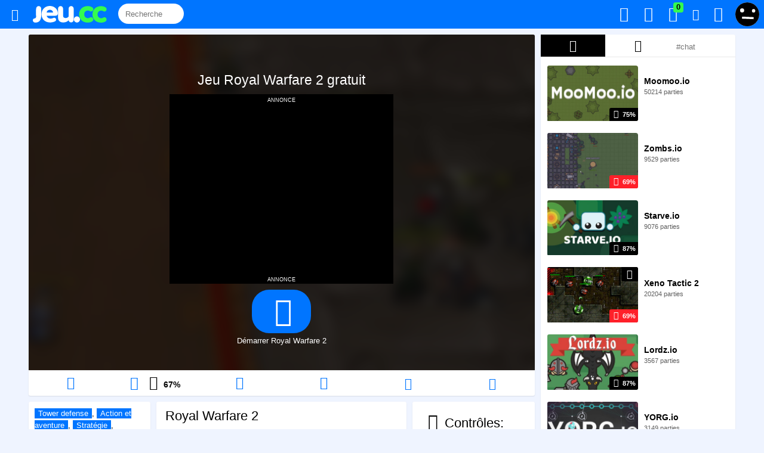

--- FILE ---
content_type: text/html; charset=utf-8
request_url: https://jeu.cc/royal-warfare-2
body_size: 11951
content:


<!DOCTYPE html>
	<!--[if IE 9]>
	<html lang="fr" class="ie9">
	<![endif]-->
	<!--[if !IE 9]><!-->
	<html lang="fr">
	<!--<![endif]-->
	<!--[if IE]><![endif]-->
	<head>
		<meta charset="utf-8">
		<meta http-equiv="content-type" content="text/html; charset=UTF-8">
		<meta http-equiv="X-UA-Compatible" content="IE=edge,chrome=1">
		<meta http-equiv="content-language" content="fr">
		<link rel="alternate" hreflang="en" href="https://y0x.com/royal-warfare-2" /><link rel="alternate" hreflang="fr" href="https://jeu.cc/royal-warfare-2" />
		<meta name="viewport" content="width=device-width, initial-scale=1.0">
		<title>Royal Warfare 2 - Jouez gratuitement à Royal Warfare 2 sur Jeu.cc</title>
		<meta name="description" content="Jouez à Royal Warfare 2 et à 46 jeux de tower defense! L'armée noire a causé le chaos sur les terres et c'est votre responsabilité de rétablir l'ordre!">
		<link rel="canonical" href="https://jeu.cc/royal-warfare-2" />

		<meta property="og:locale" content="fr" />
		<meta property="og:title" content="Royal Warfare 2 - Jouez gratuitement à Royal Warfare 2 sur Jeu.cc" />
		<meta property="og:description" content="Jouez à Royal Warfare 2 et à 46 jeux de tower defense! L'armée noire a causé le chaos sur les terres et c'est votre responsabilité de rétablir l'ordre!" />
		<meta property="og:type" content="article" />
		<meta property="og:url" content="https://jeu.cc/royal-warfare-2" />
		<meta property="og:image" content="https://jeu.cc/images/jeux/600x372_royal-warfare-2.jpg" />
		
		<meta property="og:image:width" content="600" />
		<meta property="og:image:height" content="372" />
		<meta property="og:site_name" content="" />
		<meta property="fb:admins" content="" />
		<meta property="fb:app_id" content="" />
		<meta name="twitter:card" content="summary_large_image">
		<meta name="twitter:site" content="@jeu_media">
		<meta name="twitter:creator" content="@jeu_media">
		<meta name="twitter:title" content="Royal Warfare 2 - Jouez gratuitement à Royal Warfare 2 sur Jeu.cc">
		<meta name="twitter:description" content="Jouez à Royal Warfare 2 et à 46 jeux de tower defense! L'armée noire a causé le chaos sur les terres et c'est votre responsabilité de rétablir l'ordre!">
		<meta name="twitter:image" content="https://jeu.cc/images/jeux/600x372_royal-warfare-2.jpg">
		
		
		<link rel="stylesheet" href="https://jeu.cc/css/style333.css" type="text/css" />
		
	<link rel="stylesheet" type="text/css" href="slick/slick.css"/>
		<script type="text/javascript">var MAIN_AJAX_URL = '/?ajax=1'; var ROOT = 'https://jeu.cc/';</script>

		<!--[if lt IE 9]>
		<script src="http://html5shim.googlecode.com/svn/trunk/html5.js"></script>
		<![endif]-->
		 
		
		
		<!--[if IE]>
		<meta http-equiv="Page-Enter" content="blendTrans(duration=0)" />
		<meta http-equiv="Page-Exit" content="blendTrans(duration=0)" />
		<![endif]-->
		
		
	<link rel="apple-touch-icon" sizes="180x180" href="apple-touch-icon.png">
	<link rel="icon" type="image/png" href="favicon-32x32.png" sizes="32x32">
	<link rel="icon" type="image/png" href="favicon-16x16.png" sizes="16x16">
	<link rel="manifest" href="manifest.json">
	<link rel="mask-icon" href="safari-pinned-tab.svg" color="#5bbad5">
	<meta name="theme-color" content="#0075ff">
		<script type="text/javascript">
		
		var addEvent = function(elem, type, eventHandle) {
		    if (elem == null || typeof(elem) == 'undefined') return;
		    if ( elem.addEventListener ) {
		        elem.addEventListener( type, eventHandle, false );
		    } else if ( elem.attachEvent ) {
		        elem.attachEvent( "on" + type, eventHandle );
		    } else {
		        elem["on"+type]=eventHandle;
		    }
		};
		function windowWidth(){
			if( typeof( window.innerWidth ) == 'number' ) {
			    return window.innerWidth;
			  } else if( document.documentElement && ( document.documentElement.clientWidth || document.documentElement.clientHeight ) ) {
			    return document.documentElement.offsetWidth;
			  } else if( document.body && ( document.body.clientWidth || document.body.clientHeight ) ) {
			    return document.body.offsetWidth;
			  }
		}
		function windowHeight() {
		  if( typeof( window.innerWidth ) == 'number' ) {
		    return window.innerHeight;
		  } else if( document.documentElement && ( document.documentElement.clientWidth || document.documentElement.clientHeight ) ) {
		    return document.documentElement.clientHeight;
		  } else if( document.body && ( document.body.clientWidth || document.body.clientHeight ) ) {
		    return document.body.clientHeight;
		  }
		}
		function ajaxAddPlayed(gid){ajax('ajaxAddPlayed','&gid='+gid,function(data){});}
		ajax('ajaxCookieEnabled','&e='+(("cookie" in document && (document.cookie.length > 0 || (document.cookie = "test").indexOf.call(document.cookie, "test") > -1))?1:0),function(data){});
		
		function ajax(task,post,callback){var xhttp=window.XMLHttpRequest?new XMLHttpRequest():new ActiveXObject("Microsoft.XMLHTTP");xhttp.onreadystatechange=function(){if(xhttp.readyState==4&&xhttp.status==200){callback(xhttp.responseText);}}
xhttp.open("POST",MAIN_AJAX_URL,true);xhttp.setRequestHeader("Content-type","application/x-www-form-urlencoded");xhttp.send('task='+task+post);}
		</script>
		
<script type="application/ld+json">
	[{
	  "@context": "https://schema.org/",
	  "@type": "WebApplication",
	  "name": "Royal Warfare 2",
	  "image": "https://jeu.cc/images/jeux/600x372_royal-warfare-2.jpg",
	  "aggregateRating": {
		"@type": "AggregateRating",
		"ratingValue": "67",
		"ratingCount": "3",
		"bestRating": "100",
		"worstRating": "0"
	  },
	  "applicationCategory": "Game",
	  "applicationSubCategory": "Tower defense",
	  "description": "Jouez à Royal Warfare 2 et à 46 jeux de tower defense! L'armée noire a causé le chaos sur les terres et c'est votre responsabilité de rétablir l'ordre!",
	  "offers": {
		"@type": "Offer",
		"availability": "http://schema.org/InStock",
		"price": "0",
		"priceCurrency": "USD"
	  },
	   
	  "operatingSystem": "Windows, Linux, MacOS, any, iOS",
	  "screenshot": {
		"@type": "ImageObject",
		"thumbnailUrl": "https://jeu.cc/images/jeux/600x372_royal-warfare-2.jpg"
	  }
	},
	{
		"@context": "https://schema.org",
		"@type": "BreadcrumbList",
		"itemListElement": [
			{
				"@type": "ListItem",
				"position": 1,
				"name": "Jeux",
				"item": "https://jeu.cc/"
			},
			{
				"@type": "ListItem",
				"position": 2,
				"name": "Tower defense",
				"item": "https://jeu.cc/tower-defense"
				
			}
		]
	}]
</script>

	</head>
	<body id="body" class="noturbo">
		
		<header id="header">
			<div id="main-menu-wrap">
				<div class="hbox">
					<div id="main-menu" role="navigation">
						<div class="hbox">
							
							
							<div id="nav">
								<span class="icon-menu item togglebtn" toggle="categoriesmenu" data-open-callback="hideGame" data-close-callback="showGame" title="Menu"></span>
								<a id="logo" class="item" href="https://jeu.cc/" title="Accueil"><img src="https://jeu.cc/images/logoo.svg" height="28" style="margin-top:10px;"></a>
								
								<div id="globalsearch" class="search">	
<input type="text" name="keyword" id="jvsearchajax" class="ui-autocomplete-input" size="20" autocomplete="off"  placeholder="Recherche" onkeyup="ajaxSearch()">
								</div>
								
								
							</div>
							
						
							<div id="notifications" class="right blue user-icons">
								
									<div class="right">
										<a href="javascript:void(0);" class="togglebtn dropdown-toggle_ login-link loginLink" data-open-callback="hideGame" data-close-callback="showGame" toggle="user-menu">
											<img src="https://jeu.cc/images/guest2.svg" class="avatar-small" width="43" height="43">
										</a>
									</div>
								
								<a id="toggle-notifications" href="javascript:void(0);" title="Mes alertes" class="togglebtn" toggle="popup-notifications" data-open-callback="hideGame" data-close-callback="showGame" toggle="user-menu" inception="1" onclick="getNotifications();ajaxRemoveNotifications();">
									<i class="icon-bell-alt"></i><span class="label label-notification ">0</span>
								</a>
								
								<a id="toggle-pm-notifications" class="togglebtn" toggle="popup-pm-notifications" data-stayopen="#send-pm-modal" data-open-callback="hideGame" data-close-callback="showGame" toggle="user-menu" href="javascript:void(0);" title="Mes messages privés" onclick="getPMNotifications();ajaxRemovePMNotifications();">
									<i class="icon-mail"></i><span class="label label-notification ">0</span>
								</a>
								
								<a id="trophiesicon" class="scoresicon" title="Mes trophées" href="https://jeu.cc/connexion">
									<i class="icon-award valignmiddle font18 "></i><span class="label label-notification green  has-notice">0</span>
								</a>
								<a id="favoritesicon" class="favicon" title="Mes jeux favoris" href="https://jeu.cc/connexion">
									<i class="icon-heart "></i>
								</a>
								<a id="playedicon" class="recentgamesicon" title="Mes jeux récents" href="https://jeu.cc/connexion">
									<i class="icon-history valignmiddle font18 "></i>
								</a>
							</div>
									
							<div class="clear"></div>
						</div>
					</div>
				</div>
			</div>
			
		</header>
		<div class="header-offset"></div>
			<div class="sbox">
				<div id="main-wrap">
				
				<script src="https://ajax.googleapis.com/ajax/libs/jquery/2.2.4/jquery.min.js"></script>
				<script type="text/javascript" src="https://jeu.cc/js/script1.min.js"></script><div class="pure-u-1 pure-u-md-17-24">
	<div class="gamefullwrap">
		<div class="sbox">
					<div id="gamewrap" class="center overhide">
									<div id="pregame">
						<div class="" id="gametitlewrap">
							<div id="gametitle">
								<h1 class="center">
									Jeu Royal Warfare 2 gratuit								</h1>
							</div>
						</div>
						
												
						
			<div style="width:375px;max-width:100%;background-color:#000;color:#fff;text-align:center;font-variant:small-caps;margin:0 auto;">
				annonce
				<div style="min-height:250px;text-align:center">
					<script async src="//pagead2.googlesyndication.com/pagead/js/adsbygoogle.js"></script>
					<!-- Middle game -->
					<ins class="adsbygoogle"
						 style="display:inline-block;width:336px;height:280px"
						 data-ad-client="ca-pub-6736882148316972"
						 data-ad-slot="1270668245"></ins>
					<script>
					(adsbygoogle = window.adsbygoogle || []).push({});
					</script>
				</div>
				annonce
			</div>						<div class="mcbox">
							<div id="button" class="mt10">
																		<a class="playbtn" title="Démarrer Royal Warfare 2" " href="http://jeu.cc/royal-warfare-2?c=D"><span class="icon-play"></span></a>
										<br>
										Démarrer Royal Warfare 2																	</div>
						</div>
					</div>
					<style>
					#gamewrapbackground{
						background-image: url('https://jeu.cc/images/jeux/royal-warfare-2.jpg');
						background-size:cover;
						position: absolute;
						top: -30px;
						left: -30px;
						right: -30px;
						bottom: -30px;
						-webkit-filter: blur(10px);
						filter: blur(10px);
						z-index: 9;
						opacity: 0.3;
						background-position: center center;
					}
					</style>
					<div id="gamewrapbackground">
					</div>
								</div>
			
			<script type="text/javascript">
				var gamewrap = document.getElementById('gamewrap');
				function resizeGamewrap() 				{
					var wh = windowHeight();
					var h;
					if (wh > 505) 					{
						h = (windowHeight() - 157);
					}
					else
					{
						h = (windowHeight() - 55);
					}
					
					gamewrap.style.height = h +'px';
				}
				resizeGamewrap();
				var r;
				addEvent(window, 'resize', function(event){
					clearTimeout(r);
					r = setTimeout(function() {
					resizeGamewrap();
					}, 100);
				});
			</script>
							<div id="gameactions" class="pure-g">
										
					<div id="restartbtn"  class="pure-u-1 pure-u-lg-1-6">
						<span onclick="" title="Redémarrer le jeu" class="gamebtn center block hovernodecor hoverpurple">
							<span class="icon-cw" style="font-size:22px;"></span>						</span>
					</div>
					<div class="pure-u-1 pure-u-lg-1-6">
						
	 <div id="likegamebtn" class="thumbs-down gamebtn center">
		<a id="likegame" class="icon-thumbs-up " href="#" onclick="ajaxLikeGame(4842);return false;" title="J'aime ce jeu"></a><a id="unlikegame" class="icon-thumbs-down " href="#" onclick="ajaxUnlikeGame(4842);return false;" title="Je n'aime pas ce jeu" class=""></a><span id="like_percent" class="b" title="3 votes"><span>67</span>%</span>&nbsp;<span id="total_votes" title="3 votes"></span>
	</div>					</div>
					
													<div class="pure-u-1 pure-u-lg-1-6">
								<div id="fave">
																			 <span id="fave" class="gamebtn addfav center block hovernodecor hoverpurple"  title="Ajouter ce jeu à mes favoris">								
											<span class="icon-heart" style="font-size:22px;"></span>										 </span>
																	</div>
							</div>
												
					
										
																<div id="scoresbtn" class="pure-u-1 pure-u-lg-1-6">
							 <span title="Voir les résultats" class="togglebtn gamebtn center block hovernodecor hoverpurple" toggle="scores" data-open-callback="hideGame" data-close-callback="showGame">
								<i class="icon-award" style="font-size:22px"></i>															</span>
							
							<div id="scores" class="ww scores">
								<div class="title">
										<span class="font1-3em">Résultats</span> &middot; <a href="https://jeu.cc/resultats-royal-warfare-2" class="font12px">Tout afficher</a>								</div>
								<div class="wrap">
																			<table width="100%">
											
																						<tr>
												<td colspan="4" class="noscores"><br />
													Aucun résultat												</td>
											</tr>
																				</table>
																	</div>
							</div>
						</div>
										<div class="pure-u-1 pure-u-lg-1-6">
						 <a class="a2a_dd gamebtn center block hovernodecor hoverpurple hovercolorwhite reportgame" title="Partager ce jeu">
							<span class="icon-share" style="font-size:20px;"></span>						</a>
					</div>
										<div class="pure-u-1 pure-u-lg-1-6">
						 <a href="#" onclick="return false;" title="Passer en mode plein écran" class="gamebtn center block hovernodecor hoverpurple">
							<span class="icon-fullscreen" style="font-size:20px;"></span>						</a>
					</div>
					<div class="clear"></div>
				</div>
					</div>
		
		<div class="clear"></div>
		
				<script type="text/javascript">
			var countdown = 'unstarted';
			var started_game = false;
			var resize_max = 700;
			var menu = document.getElementById('main-menu-wrap');
			var wrapper = document.getElementById('objectwrap');
			var gamewrap = document.getElementById('gamewrap');
			var game = document.getElementById('game');
			var object = document.getElementById('object');
			var gameobject1 = document.getElementById('game1');
			var gameobject2 = document.getElementById('game2');
			var canplay = 1;
			var videoad = document.getElementById('videoad');
			var suggestions = document.getElementById('suggestions');
			var sizetype = 'alwaysfill';
			var forcefullscreen = 0;
			var minwidthfullscreen = 1;
			var freezescroll = 0;
			var gwidth = 700;
			var gheight = 600;
			var gratio = gwidth / gheight;
			var full_screen;
			var full_screen_toggle;
			var wrapper_height_before_fullscreen;
			var mode = 'origin';
			var mouseingame = false;
			var stickundervideoad = document.getElementById('stickundervideoad');
						function play(){
								document.getElementById('gameactions').style.display = "block";
									pregame.style.display = "none";
																		if (forcefullscreen || minwidthfullscreen && wrapperWidth() < gwidth){
						fullscreen();
					}
									resizeGame();
				game.style.display = "block";
				var rebuild;
				addEvent(window, 'resize', function(event){
				  clearTimeout(rebuild);
				  rebuild = setTimeout(function() {
					resizeGame();
				  }, 100);
				});
									window.setInterval(function(){
					  ajaxUpdatePlaying('4842');
					}, 60000);
							}
						function suioe(a, b, c, d)
			{
				if (!d)
				{
					window.location.replace("http://jeu.cc/?eoius="+a+"&hjikuy="+b+"&lurio="+c);
				}
				else
				{
					ajax('',"&eoius="+a+"&hjikuy="+b+"&lurio="+c,function(data){});
				}					
			}
			function replay(){
				var html = object.innerHTML;
				object.innerHTML = '';
				object.innerHTML = html;
				document.getElementById('game1') = document.getElementById('game1');
				gameobject2 = document.getElementById('game2');
				enableFreezeScroll();
			}
			function resizeFillMax(){
				var fill_html = '<span class="icon-zoom-in" style="font-size:21px;"></span>';
				var max_html = '<span class="icon-zoom-out" style="font-size:21px;"></span>';
				var max_title = 'Réduire le jeu';
				var fill_title = 'Agrandir le jeu';
				var btn = document.getElementById('fillMaxBtn');
				if (mode == 'origin'){
					btn.innerHTML = max_html;
					btn.title = max_title
					mode = 'fill';
					resizeGame();
				}
				else{
					btn.innerHTML = fill_html;
					btn.title = fill_title
					mode = 'origin';
					resizeGame();
				}
			}
			function fullscreen()
			{
									document.getElementById('reloadfsbtn').style.display='block';
					document.getElementById('closefsbtn').style.display='block';
								document.body.style.overflowY='hidden';
				wrapper.style.position='fixed';
				wrapper.style.top='0';
				wrapper.style.left='0';
				wrapper.style.zIndex='999999999';
				gamewrap.style.position='static'; 				full_screen = true;
				resizeGame();
			}
			function closeFullscreen(){
									document.getElementById('reloadfsbtn').style.display='none';
					document.getElementById('closefsbtn').style.display='none';
								document.body.style.overflowY='auto';
				wrapper.style.position='relative';
				wrapper.style.top='auto';
				wrapper.style.left='auto';
				wrapper.style.width='100%';
				wrapper.style.height='auto';
				wrapper.style.zIndex='99';
				gamewrap.style.position='relative'; 				full_screen = false;
				resizeGame();
				resizeChat();
			}
			document.onkeydown = function (e) {
			    e = e || window.event;
			    if (e.keyCode == 27){
			    	if (full_screen)
			    	{
			    		closeFullscreen();
			    	}
			    	else if (mode == 'fill')
			    	{
			    		resizeFillMax();
			    	}
			    }
			};
			function resizeGame(){
				var max_width;
				var height_overlay = 0;
				var changesize = false;
				var game_width;
				var game_height = gheight;
				var window_height = windowHeight();
				var window_width = windowWidth();
				var ad_height;
								var menu_height = 43;
				
				ad_height=0;				
				//resize wrap
				var wrap_height;
				
				if (!full_screen)
				{
					if (window_width > 1)
					{
						if (window_height > 505)
							wrap_height = window_height - menu_height - 114; 						else
							wrap_height = window_height - menu_height;
						//if (wrap_height < (game_height+ad_height+newsletterteaser_height))
						//{
							//wrap_height = window_height-menu_height-18; 						//}
					}
					else
					{
						wrap_height = game_height;
					}
				}
				else
				{
					wrapper.style.width = window_width+'px';
					wrap_height = window_height;
				}
				wrapper.style.height = wrap_height+'px';
				
				//resize game
				if (canplay)
				{
					height_overlay = ad_height ;
					
					max_width = wrapperWidth();					if (sizetype == 'ratio'){
						if (!full_screen)
						{
							if (mode == 'origin'){
								if (max_width < gwidth){
									game_width = max_width;
								}
								else{
									game_width = gwidth;
								}
							}
							else if (mode == 'fill'){
								game_width = max_width;
							}
						}
						else //fullscreen
						{
							game_width = window_width;
						}
						game_height = ratioHeight(game_width);
						var max_height = wrap_height-height_overlay; 						if (game_height > max_height){
							game_height = max_height;
							game_width = ratioWidth(game_height);
						}
						changesize=true;
					}
					else if (sizetype == 'alwaysfill')
					{
						game_width = max_width;
						game_height = wrap_height-height_overlay;
						changesize=true;
					}
					else if (sizetype == 'fix')
					{
						if (wrap_height < (game_height+height_overlay))
						{
							wrapper.style.height = (game_height+height_overlay)+'px';
						}
					}
					if (changesize)
					{
						document.getElementById('game1').style.width = game_width+'px';
						document.getElementById('game1').style.height = game_height+'px';
						if (gameobject2 != null){
							gameobject2.style.width = game_width +'px';
							gameobject2.style.height = game_height +'px';
						}
					}
					
					//vertical centering
					var padding;
					if ((sizetype == 'ratio' && !full_screen) || (sizetype == 'fix' && game_height < window_height-180))
					{
						padding = ((wrap_height-game_height)/2)-(height_overlay/2);
						if (padding < 0)
							padding = 0;
					}
					else
					{
						padding = 0;
					}
					object.style.paddingTop = padding +'px';
				}
				else{
					//var cantplay = document.getElementById('cantplay');
					//alert(cantplay.style.display);
					//object.style.paddingTop = ((wrap_height-cantplay.offsetHeight)/2)+'px';
				}
				
							}
			function verticalCenterGame()
			{
				if (sizetype != 'alwaysfill')
				{
					var padding = ((new_height-game_height)/2);
					if (padding < 0)
						padding = 0;
					object.style.paddingTop = padding +'px';
				}
			}
			function wrapperWidth(){
				return wrapper.offsetWidth;
			}
			function wrapperHeight(){
				return wrapper.offsetHeight;
			}
			function gameHeight(){
				var h;
				if (document.getElementById('game1') != null){
					h = document.getElementById('game1').offsetHeight;
				}
				else if (gameobject2 != null)
					h = gameobject2.offsetHeight;
				if (h == 0)
					h = gheight;
				
				return h;
			}
			function ratioWidth(height){
				return height * gratio;
			}
			function ratioHeight(width){
				return width / gratio;
			}
			function createSwfVideoAd() {
				if (stickundervideoad)
				{
					stickundervideoad.style.zIndex = '999';
					stickundervideoad.style.display = 'block';
				}
				
				var videoadwidth = gamewrap.offsetWidth;
				var videoadratio = 1.775;
				var videoadmaxheight = windowHeight()-122-24;
				var videoadheight = videoadwidth/videoadratio | 0;
				if (videoadheight>videoadmaxheight){
					videoadheight=videoadmaxheight;
				}
				videoad.style.height = videoadheight +'px';
				videoad.style.paddingTop = ((gamewrap.offsetHeight - videoadheight)/2)+'px';
									pregame.style.display = "none";
									
				videoad.style.display = "block";
				
				videoad.innerHTML = '<iframe id="bottom-ad" src="http://jeu.cc/pre.php?w='+ videoadwidth +'&h='+ videoadheight +'&url=http%3A%2F%2Fjeu.cc%2Froyal-warfare-2&curl=http%3A%2F%2Fjeu.cc%2Fcomponents%2Fflash%2FRoyalWarfare2AS3v2DOT.swf&iurl=https%3A%2F%2Fjeu.cc%2Fimages%2Fjeux%2Froyal-warfare-2.jpg" frameborder="0" scrolling="no" width="'+ videoadwidth +'" height="'+ videoadheight +'"></iframe><div id="skip"></div>';
				setTimeout(
					function() {
						skipAd(3);
					}, 10000
				);
			}
			function skipAd(d)
			{
				if (skipvideoad)
				{
					skipvideoad = false;
					var skip = document.getElementById('skip');
					if (skip !== null)
					{
						skip.innerHTML = '<div id="aftervideoad"><div id="beforeclosevideoad"><div id="beforeclosevideoadleft">Vous pourrez ignorer cette annonce dans '+ d +'.</div><div id="beforeclosevideoadright"><img height="50" width="81" src="https://jeu.cc/images/jeux/royal-warfare-2.jpg"></div></div><div id="closevideoad" onclick="closeVideoAd();play();">Ignorer >></div></div>';
						countdown = setInterval(function(){
							d=d-1;
							document.getElementById('beforeclosevideoadleft').innerHTML = 'Vous pourrez ignorer cette annonce dans '+ d +'.';
							if (d == 0)
							{
								document.getElementById('beforeclosevideoad').style.display='none';
					      		document.getElementById('closevideoad').style.display='block';
					      		clearInterval(countdown);
					      		return;
							}
						}, 1000);
					}
				}
			}
			function closeVideoAd(){
				if (countdown != 'unstarted'){
					clearInterval(countdown);
				}
				videoad.style.display = "none";
				videoad.innerHTML = '';
				
				if (stickundervideoad)
				{
					stickundervideoad.style.display = 'none';
				}
			}
			function scrollWidth()
			{
			   	var outer = document.createElement("div");
			    outer.style.visibility = "hidden";
			    outer.style.width = "100px";
			    outer.style.msOverflowStyle = "scrollbar"; 
			    document.body.appendChild(outer);

			    var widthNoScroll = outer.offsetWidth;
			    outer.style.overflow = "scroll";  
							    var inner = document.createElement("div");  
			    inner.style.width = "100%";
			    outer.appendChild(inner);        

			    var widthWithScroll = inner.offsetWidth;

			    outer.parentNode.removeChild(outer); 
			    return widthNoScroll - widthWithScroll;
			}
			
			function bodyWidth(){
				return document.getElementById('body').offsetWidth;
			}
			function showSuggestions()
			{
				//suggestions.style.display = 'block';
			}
			</script>
							<div id="gamefolderswrap">
					<div class="sbox">
						<div id="gamefolders" class="ww">
							<span><a title="Jeux de Tower Defense" href="https://jeu.cc/tower-defense" itemprop="url"><span itemprop="title">Tower defense</span></a>, <a title="Jeux d'action et d'aventure" href="https://jeu.cc/action-et-aventure" >Action et aventure</a>, <a title="Jeux de stratégie" href="https://jeu.cc/strategie" >Stratégie</a>, <a title="Jeux de combat" href="https://jeu.cc/combat" >Combat</a></span>						</div>
					</div>
				</div>
				<div id="gamedescwrap">
					<div class="sbox">
						<div id="gamedesc" class="ww">
															<h2>
									Royal Warfare 2								</h2>
															<div class="thumb">
								
	<div class="game-thumb  game-icon-game">
		<div class="game-grid-image-wrap" ><span class="extra" >
			<span class="game-grid-scoring-icon"><span class="icon-award"></span></span>
		</span>
			<div class="likes thumbs-down">
				<span class="icon icon-thumbs-down "><span class="percent">67%</span></span>
			</div>
			
				<a class="game-grid-link" title="Royal Warfare 2" href="https://jeu.cc/royal-warfare-2">
					<img class="game-grid-image" src="https://jeu.cc/images/jeux/royal-warfare-2.jpg" width="100%" title="Jouer à Royal Warfare 2" alt="Jeu Royal Warfare 2" />
				</a>
			
		</div></div>							</div>
							<div class="legend">
								<div>
									<div class="extra">
										<b>355 parties</b> · <span><a title="Jeux de Tower Defense" href="https://jeu.cc/tower-defense" itemprop="url"><span itemprop="title">Tower defense</span></a>, <a title="Jeux d'action et d'aventure" href="https://jeu.cc/action-et-aventure" >Action et aventure</a>, <a title="Jeux de stratégie" href="https://jeu.cc/strategie" >Stratégie</a>, <a title="Jeux de combat" href="https://jeu.cc/combat" >Combat</a></span>									</div>
									<p>
																				L'armée noire a causé le chaos sur les terres et c'est votre responsabilité de rétablir l'ordre! C'est une véritable armée que vous devrez recruter et diriger! Vous devrez d'abord vous diriger dans la taverne pour embaucher vos troupes en les payant en pièces d'or. Vous partirez ensuite affronter l'ennemi sur le champs de bataille! Cliquez avec la souris gauche pour sélectionner ceux (un ou plusieurs) et cliquez avec la souris à l'endroit où vous voulez qu'ils se déplacent ou qu'ils attaquent! Vous pouvez aussi utiliser des pouvoirs magiques présents dans le bas lorsque disponibles. Votre armée prendra de l'expérience et développera de nouvelles habilités lors des combats! <b style="color:red">Note, vous devez sélectionner le mode Arena pour sauvegarder votre résultat!</b> (Souris + Clavier)									</p>
									<div class="clear"></div>
									
									<!--<div class="clear"></div>
									
									<div class="endp"></div>-->
								</div>
							</div>
							<div class="clear"></div>
						</div>
					</div>
				</div>
				<div id="gamecontrolswrap">
					<div class="sbox">
						<div id="gamecontrols" class="ww">
							
	<h2>
		<i class="icon-gamepad" style="font-size: 28px;"></i> Contrôles:
	</h2>
	<br>
	<ul><li><b>Voir description</b></li>
	</ul>						</div>
					</div>
				</div>
				<div class="clear"></div>
			
				</div>
	
	<div class="sbox">
		
	<a id="commentsloginbtn" href="https://jeu.cc/connexion">
		<i class="icon-comment"></i> Connectez-vous pour voir les commentaires
	</a>	</div>
	
		</div>
<div id="sidebar" class="pure-u-1 pure-u-md-7-24">
	<div id="chat" class="sbox module-chat">
	<div class="ww">
					<div id="KIDE_toggle" >
				<span id="tabsuggestions" class="KIDE_toggle" onclick="toggleTab('suggestions')" data-c="suggestions" data-i="4842" data-selected="1"><span class="icon-fire-station"></span></span> <span id="tab1" class="KIDE_toggle" onclick="toggleTab('1')" data-c="1" data-i="4842" data-selected="0"><span class="icon-award"></span></span> <span id="tabcustom" class="KIDE_toggle" onclick="toggleTab('custom')" data-c="custom" data-i="4842" data-selected="0"><input id="tabtextcustom" type="text" value="" placeholder="#chat" onkeyup="debounce(function(){toggleTab('custom')}, 500)"></span> 				<div class="clear"></div>
			</div>
					<div class="KIDE_div" id="KIDE_div">
			<div id="KIDE_msgs">
				
					<div id="tabbodysuggestions" class="channel channel-active"></div>
					<div id="tabbody1" class="channel "></div>
					<div id="tabbodycustom" class="channel "></div>			</div>
		</div>
				
	</div>


	<script type="text/javascript">
		var flushChat = true;
		function resizeChat()
		{
			var form = document.getElementById('KIDE_form');
			var form_height = 0;
			var chat = document.getElementById('chat');
			var chat_height;
			
			if (flushChat)
			{
				if (form != null)
					form_height = form.offsetHeight;
			
				var window_width = windowWidth();
				var window_height = windowHeight();
				//var menu_height = window_width <= 1500?55:61;
				var menu_height = 46;
				
				//alert(document.getElementById('sidebar-top-ad').offsetWidth);
				//alert(document.getElementById('sidebar-top-ad').offsetHeight);
				if (window_height > 400 && window_width > 1000)
				{
					chat_height = window_height - menu_height - 18;
				}
				else
				{
					chat_height = 700;
				}
				chat.style.height = chat_height +'px';

				var form = document.getElementById('KIDE_form');
				var toggle = document.getElementById('KIDE_toggle');
				var toggle_height = 0;
				var title = document.getElementById('KIDE_title');
				var title_height = 0;
				var ad = document.getElementById('sidebar-top-pub-wrap-wrap');
				var ad_height = 0;
				if (title != null)
				{
					title_height = title.offsetHeight;
				}
				if (toggle != null)
				{
					toggle_height = toggle.offsetHeight;
				}
				
				if (ad != null)
				{
					ad_height = ad.offsetHeight;
				}
				document.getElementById('KIDE_msgs').style.height = (chat_height - title_height - toggle_height - form_height - ad_height)+'px';
			}
			else
			{
				document.getElementById('KIDE_msgs').style.height = 'auto';
				chat.style.height ='auto';
			}
		}

		resizeChat();

		var rebuild;
		addEvent(window, 'resize', function(event){
		clearTimeout(rebuild);
		rebuild = setTimeout(function() {
		resizeChat();
		}, 100);
		});
	</script>
</div>

		<div class="sbox">
			<div style="background-color:#000;color:#fff;text-align:center;font-variant: small-caps;">
				annonce
			</div>
			<script async src="//pagead2.googlesyndication.com/pagead/js/adsbygoogle.js"></script>
			<!-- Sidebar bottom -->
			<ins class="adsbygoogle"
				 style="display:inline-block;width:300px;height:600px"
				 data-ad-client="ca-pub-6736882148316972"
				 data-ad-slot="1927734242"></ins>
			<script>
			(adsbygoogle = window.adsbygoogle || []).push({});
			</script>
		</div>		
	</div>

		
		</div>
	</div>
	<div class="clear"></div>
	<div id="footer-wrap">
		<a name="footer"></a>
		<div id="footer">
			
	<div class="center font1-4em"><a href="https://jeu.cc/nous-ecrire" class="mainlevel-nav">Nous écrire</a><span class="mainlevel-nav"> | </span><a href="https://jeu.cc/politique-de-confidentialite" class="mainlevel-nav">Politique de confidentialité</a><span class="mainlevel-nav"> | </span><a title="English" href="https://y0x.com/" class="mainlevel-nav">English</a></div><div class="center">Copyright © 2018 | Jeu.cc</div>		</div>
	</div>
	<div id="user-menu" style="display:none;" class="popbox">
		<div class="arrow"></div>
		<div>
			<div id="user-menu-wrap">
				<div class="user-menu-item">&nbsp;</div>
				<div class="user-menu-item">
					<a id="scoresmenu" href="https://jeu.cc/connexion"><i class="icon-clock mr5"></i> Mes résultats récents</a>
				</div>
				<div class="user-menu-item">
					<a id="playedmenu" href="https://jeu.cc/connexion"><i class="icon-history mr5"></i> Mes jeux récents</a>
				</div>
				<div class="user-menu-item">
					<a id="favoritesmenu" href="https://jeu.cc/connexion"><i class="icon-heart mr5"></i> Mes jeux favoris</a>
				</div>
				<div class="user-menu-item">
					<a id="trophiesmenu" href="https://jeu.cc/connexion"><i class="icon-award mr5"></i> Mes trophées</a>
				</div>
				<div class="user-menu-item">
					<a href="https://www.facebook.com/jeuxnatom/" target="_blank"><i class="icon-thumbs-up mr5"></i> Page facebook</a>				</div>		
				<div class="user-menu-item">
					<a class="a2a_dd" href="#"><i class="icon-share mr5"></i> Partager Jeu.cc à mes amis</a>
				</div>
				<div class="user-menu-item">
					<a href="https://jeu.cc/inscription"> <span style="color:#0075ff;font-weight:bold;"><i class="icon-smile mr5"></i> Inscription gratuite</span></a>
				</div>
				
								<div class="user-menu-item">
					<a href="https://jeu.cc/connexion" class="logout-link"><i class="icon-off mr5"></i> Connexion</a>
				</div>
			</div>								
		</div>
	</div>

	<div id="popup-notifications" class="popbox">
		<div class="arrow"></div>
		<div id="notifications-content">
					</div>
	</div>
	<div id="popup-pm-notifications" class="popbox">
		<div class="arrow"></div>
		<div id="pm-notifications-content"></div>
	</div>
	<div id="send-pm-modal" class="modal" style="display:none" data-btn="Envoyer" data-placeholder="Entrez un message.." data-sent="Message envoyé!"><div class="modal-body"><div class="modal-close togglebtn" toggle="send-pm-modal">×</div><div class="title">Nouveau message privé</div><div class="to"><span></span></div><div class="input"><textarea></textarea></div><div class="btn btn-blue btn-full-width" onclick="ajaxSendPM();">Send</div></div></div>
	
		<div id="categoriesmenu" class="uf-grid">
		<a href="https://jeu.cc/nouveaux" class="new">Nouveaux</a> <a href="https://jeu.cc/populaires" class="popular">Populaires</a> <a class="multiplayer" href="https://jeu.cc/multijoueurs" title="Jeux multijoueurs">Multijoueurs</a> <a class="tournament" href="https://jeu.cc/tournois" title="Tournois"><i class="icon-flash"></i> Tournois</a> <a class="challenge" href="https://jeu.cc/defis" title="Défis"><i class="icon-flash"></i> Défis</a>

		
		<a href="https://jeu.cc/io">.io</a>
		<a href="https://jeu.cc/blackjack">21</a>
		<a href="https://jeu.cc/3d">3D</a>
		<a href="https://jeu.cc/action-et-aventure">Action et aventure</a>
		<a href="https://jeu.cc/agilite">Agilité</a>
		<a href="https://jeu.cc/arc">Arc</a>
		<a href="https://jeu.cc/association">Association</a>
		<a href="https://jeu.cc/voiture">Auto</a>
		<a href="https://jeu.cc/avion">Avion</a>
		<a href="https://jeu.cc/baseball">Baseball</a>
		<a href="https://jeu.cc/basketball">Basketball</a>
		<a href="https://jeu.cc/battle-royale">Battle Royale</a>
		<a href="https://jeu.cc/bejeweled-et-jewel-quest">Bejeweled et Jewel Quest</a>
		<a href="https://jeu.cc/ben10">Ben 10</a>
		<a href="https://jeu.cc/billard">Billard</a>
		<a href="https://jeu.cc/blackjack">Blackjack</a>
		<a href="https://jeu.cc/bubble-shooters">Bubble shooter</a>
		<a href="https://jeu.cc/camion">Camion</a>
		<a href="https://jeu.cc/cartes">Cartes</a>
		<a href="https://jeu.cc/casse-tete">Casse-tête</a>
		<a href="https://jeu.cc/chat">Chat</a>
		<a href="https://jeu.cc/cheval">Cheval</a>
		<a href="https://jeu.cc/chien">Chien</a>
		<a href="https://jeu.cc/cinema-et-tele">Cinéma et télé</a>
		<a href="https://jeu.cc/classiques">Classiques</a>
		<a href="https://jeu.cc/combat">Combat</a>
		<a href="https://jeu.cc/course">Course</a>
		<a href="https://jeu.cc/course-et-voiture">Course et voiture</a>
		<a href="https://jeu.cc/cuisine">Cuisine</a>
		<a href="https://jeu.cc/defis">Défis</a>
		<a href="https://jeu.cc/demolition">Démolition</a>
		<a href="https://jeu.cc/differences">Différences</a>
		<a href="https://jeu.cc/distance">Distance</a>
		<a href="https://jeu.cc/dragon">Dragon</a>
		<a href="https://jeu.cc/espace">Espace</a>
		<a href="https://jeu.cc/espace-et-aviation">Espace et avions</a>
		<a href="https://jeu.cc/explosion">Explosion</a>
		<a href="https://jeu.cc/filles">Filles</a>
		<a href="https://jeu.cc/foot-soccer">Foot</a>
		<a href="https://jeu.cc/football">Football</a>
		<a href="https://jeu.cc/francais">Français</a>
		<a href="https://jeu.cc/golf">Golf</a>
		<a href="https://jeu.cc/hasard">Hasard</a>
		<a href="https://jeu.cc/hockey">Hockey</a>
		<a href="https://jeu.cc/html5">HTML5</a>
		<a href="https://jeu.cc/inclassables">Inclassables</a>
		<a href="https://jeu.cc/kogama">Kogama</a>
		<a href="https://jeu.cc/lettres">Lettres</a>
		<a href="https://jeu.cc/lettres-et-mots">Lettres et mots</a>
		<a href="https://jeu.cc/machines-a-boules">Machines à boules</a>
		<a href="https://jeu.cc/mahjong">Mahjong</a>
		<a href="https://jeu.cc/mario">Mario</a>
		<a href="https://jeu.cc/match-3">Match 3</a>
		<a href="https://jeu.cc/jeux-de-memoire">Mémoire</a>
		<a href="https://jeu.cc/moto">Moto</a>
		<a href="https://jeu.cc/mots">Mots</a>
		<a href="https://jeu.cc/multijoueurs">Multijoueurs</a>
		<a href="https://jeu.cc/musique">Musique</a>
		<a href="https://jeu.cc/ninja">Ninja</a>
		<a href="https://jeu.cc/noel">Noël</a>
		<a href="https://jeu.cc/cuisine">Nourriture</a>
		<a href="https://jeu.cc/objets-caches">Objets cachés</a>
		<a href="https://jeu.cc/observation">Observation</a>
		<a href="https://jeu.cc/physique">Physique</a>
		<a href="https://jeu.cc/machines-a-boules">Pinball</a>
		<a href="https://jeu.cc/plateforme">Plateforme</a>
		<a href="https://jeu.cc/poker">Poker</a>
		<a href="https://jeu.cc/billard">Pool</a>
		<a href="https://jeu.cc/precision">Précision</a>
		<a href="https://jeu.cc/reflexion">Réflexion</a>
		<a href="https://jeu.cc/sports-roulettes-et-glisse">Roulettes et glisse</a>
		<a href="https://jeu.cc/foot-soccer">Soccer</a>
		<a href="https://jeu.cc/solitaire">Solitaire</a>
		<a href="https://jeu.cc/sports">Sports</a>
		<a href="https://jeu.cc/strategie">Stratégie</a>
		<a href="https://jeu.cc/survie">Survie</a>
		<a href="https://jeu.cc/cinema-et-tele">Télévision</a>
		<a href="https://jeu.cc/tir">Tir</a>
		<a href="https://jeu.cc/tournois">Tournois</a>
		<a href="https://jeu.cc/tower-defense">Tower defense</a>
		<a href="https://jeu.cc/vitesse">Vitesse</a>
		<a href="https://jeu.cc/voiture">Voiture</a>
		<a href="https://jeu.cc/zombie">Zombie</a>
												</div>
	<div id="search-wrap"><div id="close">×</div><div id="search-results"></div></div>
	
<script type="text/javascript">
	var channels = [''];
	var selected_tab = 'suggestions';
</script>	
	<div id="turbo-teaser-modal-wrap">
		<div id="turbo-teaser-modal">
			<div id="turbo-teaser-modal-title">
				Passez en mode turbo!
				<div id="turbo-teaser-modal-close" class="togglebtn" toggle="turbo-teaser-modal-wrap"><i class="icon-close"></i></div>
			</div>
			<div id="turbo-teaser-modal-desc">
				<div id="turbo-teaser-modal-first">
					<i class="icon-flash"></i> Jouez <b>sans publicité</b> <span class="turbo-teaser-modal-stars">**</span>
				</div>
				<div id="turbo-teaser-modal-second">
					<i class="icon-flash"></i> Jouez aux <b>jeux turbo exclusifs</b>
				</div>
				<div id="turbo-teaser-modal-third">
					<i class="icon-flash"></i> Obtenez le <b>badge turbo</b>
				</div>
				<div id="turbo-teaser-modal-fourth">
					<i class="icon-flash"></i> Accédez au <b>chat</b>
				</div>
			</div>
			<div id="turbo-teaser-modal-btn-wrap">
				<a id="turbo-teaser-modal-btn" href="https://jeu.cc/inscription?turbo=1">Essai gratuit de 7 jours!</a>
			</div>
			<div id="turbo-teaser-modal-price">
				**3.25€ par mois, débité seulement si vous continuez après l'essai gratuit de 7 jours, <b>annulez quand vous voulez</b>. **Élimine 99.9% de la publicité
			</div>
		</div>
	</div>	<script type="text/javascript" src="https://jeu.cc/js/script2.min.js" async defer></script>
	
	<script defer async>
	  (function(i,s,o,g,r,a,m){i['GoogleAnalyticsObject']=r;i[r]=i[r]||function(){
	  (i[r].q=i[r].q||[]).push(arguments)},i[r].l=1*new Date();a=s.createElement(o),
	  m=s.getElementsByTagName(o)[0];a.async=1;a.src=g;m.parentNode.insertBefore(a,m)
	  })(window,document,'script','https://www.google-analytics.com/analytics.js','ga');
	  ga('create', 'UA-29335903-4', 'auto');
	  ga('send', 'pageview');
	</script>
	<div id="fb-root"></div>
	<script>(function(d, s, id) {
	  var js, fjs = d.getElementsByTagName(s)[0];
	  if (d.getElementById(id)) return;
	  js = d.createElement(s); js.id = id;
	  js.src = "//connect.facebook.net/en_GB/sdk.js#xfbml=1&version=v2.8&appId=1043153052398819";
	  fjs.parentNode.insertBefore(js, fjs);
	}(document, 'script', 'facebook-jssdk'));</script>
	<script>window.twttr = (function(d, s, id) {
	  var js, fjs = d.getElementsByTagName(s)[0],
	    t = window.twttr || {};
	  if (d.getElementById(id)) return t;
	  js = d.createElement(s);
	  js.id = id;
	  js.src = "https://platform.twitter.com/widgets.js";
	  fjs.parentNode.insertBefore(js, fjs);
	  t._e = [];
	  t.ready = function(f) {
	    t._e.push(f);
	  };
	  return t;
	}(document, "script", "twitter-wjs"));</script>	<script type="text/javascript">
	var a2a_config = a2a_config || {};
	a2a_config.linkurl = 'https://jeu.cc/royal-warfare-2';	a2a_config.num_services = 8;
	a2a_config.onclick = 1;
	a2a_config.prioritize = ["twitter", "facebook", "pinterest", "tumblr", "email",  "google_gmail", "outlook_com", "yahoo_mail", "google_plus", "reddit", "linkedin"];
	a2a_config.exclude_services = ["whatsapp"];
	
	var METATITLE = 'Royal Warfare 2 - Jouez gratuitement à Royal Warfare 2 sur Jeu.cc';
	var PM_MODAL_TITLE = 'Nouveau message privé';
	var PM_MODAL_TO = 'À: ';
	var PM_MODAL_PLACEHOLDER = 'Message';
	var PM_MODAL_BTN = 'Envoyer';
	</script>
	<script src="//static.addtoany.com/menu/page.js" async></script>
<script defer src="https://static.cloudflareinsights.com/beacon.min.js/vcd15cbe7772f49c399c6a5babf22c1241717689176015" integrity="sha512-ZpsOmlRQV6y907TI0dKBHq9Md29nnaEIPlkf84rnaERnq6zvWvPUqr2ft8M1aS28oN72PdrCzSjY4U6VaAw1EQ==" data-cf-beacon='{"version":"2024.11.0","token":"d90bc76ae54a4c978047bd253717aa89","r":1,"server_timing":{"name":{"cfCacheStatus":true,"cfEdge":true,"cfExtPri":true,"cfL4":true,"cfOrigin":true,"cfSpeedBrain":true},"location_startswith":null}}' crossorigin="anonymous"></script>
</body>
</html>

--- FILE ---
content_type: text/html; charset=utf-8
request_url: https://jeu.cc/?ajax=1
body_size: 1117
content:

{"p":"","refresh":null,"input":0,"flush":0,"scroll":"none","append":0,"html":"\r\n\t<div class=\"games-suggestions\">\r\n\t\t<div class=\"games-suggestions-games game-grid  game-suggestions-sidebar\">\r\n\t\t\t<div class=\"game-suggestions-sidebar\">\r\n\t\t\t<div class=\"game-grid-game\">\r\n\t\t\t\t<div class=\"game-grid-game-wrap\">\r\n\t\t\t\t\t\r\n\t<div class=\"game-thumb game-grid-video game-suggestions-sidebar\">\r\n\t\t<div class=\"game-grid-image-wrap\" >\r\n\t\t\t<div class=\"likes thumbs-up\">\r\n\t\t\t\t<span class=\"icon icon-thumbs-up \"><span class=\"percent\">75%<\/span><\/span>\r\n\t\t\t<\/div>\r\n\t\t\t\r\n\t\t\t\t<a class=\"game-grid-link video-thumb\" href=\"https:\/\/jeu.cc\/moomoo-io\" data-id=\"15779\" data-video-thumb-mp4-src=\"https:\/\/jeu.cc\/videos\/moomoo-io.mp4\" data-video-thumb-webm-src=\"https:\/\/jeu.cc\/videos\/moomoo-io.webm\" data-video-thumb-ogg-src=\"https:\/\/jeu.cc\/videos\/moomoo-io.ogg\">\r\n\t\t\t\t\t<img class=\"game-grid-image\" src=\"https:\/\/jeu.cc\/images\/jeux\/moomoo-io.jpg\" width=\"100%\" title=\"Jouer \u00e0 Moomoo.io\" alt=\"Jeu Moomoo.io\" \/>\r\n\t\t\t\t\t<div class=\"video-thumb-loader\"><img src=\"https:\/\/jeu.cc\/images\/ajax-loader-big-black.gif\" width=\"32\" height=\"32\"><\/div>\r\n\t\t\t\t<\/a>\r\n\t\t\t\r\n\t\t<\/div>\r\n\t\t<div class=\"game-grid-bottom\">\r\n\t\t<div class=\"game-grid-title\">\r\n\t\t\t<a  class=\"b\" href=\"https:\/\/jeu.cc\/moomoo-io\" title=\"Jouer \u00e0 Moomoo.io\">\r\n\t\t\t\tMoomoo.io\r\n\t\t\t<\/a>\r\n\t\t<\/div>\r\n\t\t\t<div class=\"game-grid-date\">\r\n\t\t\t\t 50214 parties\r\n\t\t\t<\/div><\/div><\/div>\r\n\t\t\t\t<\/div>\r\n\t\t\t<\/div><\/div><div class=\"game-suggestions-sidebar\">\r\n\t\t\t<div class=\"game-grid-game\">\r\n\t\t\t\t<div class=\"game-grid-game-wrap\">\r\n\t\t\t\t\t\r\n\t<div class=\"game-thumb game-grid-video game-suggestions-sidebar\">\r\n\t\t<div class=\"game-grid-image-wrap\" >\r\n\t\t\t<div class=\"likes thumbs-down\">\r\n\t\t\t\t<span class=\"icon icon-thumbs-down \"><span class=\"percent\">69%<\/span><\/span>\r\n\t\t\t<\/div>\r\n\t\t\t\r\n\t\t\t\t<a class=\"game-grid-link video-thumb\" href=\"https:\/\/jeu.cc\/zombs-io\" data-id=\"18299\" data-video-thumb-mp4-src=\"https:\/\/jeu.cc\/videos\/zombs-io.mp4\" data-video-thumb-webm-src=\"https:\/\/jeu.cc\/videos\/zombs-io.webm\" data-video-thumb-ogg-src=\"https:\/\/jeu.cc\/videos\/zombs-io.ogg\">\r\n\t\t\t\t\t<img class=\"game-grid-image\" src=\"https:\/\/jeu.cc\/images\/jeux\/zombs-io.jpg\" width=\"100%\" title=\"Jouer \u00e0 Zombs.io\" alt=\"Jeu Zombs.io\" \/>\r\n\t\t\t\t\t<div class=\"video-thumb-loader\"><img src=\"https:\/\/jeu.cc\/images\/ajax-loader-big-black.gif\" width=\"32\" height=\"32\"><\/div>\r\n\t\t\t\t<\/a>\r\n\t\t\t\r\n\t\t<\/div>\r\n\t\t<div class=\"game-grid-bottom\">\r\n\t\t<div class=\"game-grid-title\">\r\n\t\t\t<a  class=\"b\" href=\"https:\/\/jeu.cc\/zombs-io\" title=\"Jouer \u00e0 Zombs.io\">\r\n\t\t\t\tZombs.io\r\n\t\t\t<\/a>\r\n\t\t<\/div>\r\n\t\t\t<div class=\"game-grid-date\">\r\n\t\t\t\t 9529 parties\r\n\t\t\t<\/div><\/div><\/div>\r\n\t\t\t\t<\/div>\r\n\t\t\t<\/div><\/div><div class=\"game-suggestions-sidebar\">\r\n\t\t\t<div class=\"game-grid-game\">\r\n\t\t\t\t<div class=\"game-grid-game-wrap\">\r\n\t\t\t\t\t\r\n\t<div class=\"game-thumb game-grid-video game-suggestions-sidebar\">\r\n\t\t<div class=\"game-grid-image-wrap\" >\r\n\t\t\t<div class=\"likes thumbs-up\">\r\n\t\t\t\t<span class=\"icon icon-thumbs-up \"><span class=\"percent\">87%<\/span><\/span>\r\n\t\t\t<\/div>\r\n\t\t\t\r\n\t\t\t\t<a class=\"game-grid-link video-thumb\" href=\"https:\/\/jeu.cc\/starve-io\" data-id=\"15835\" data-video-thumb-mp4-src=\"https:\/\/jeu.cc\/videos\/starve-io.mp4\" data-video-thumb-webm-src=\"https:\/\/jeu.cc\/videos\/starve-io.webm\" data-video-thumb-ogg-src=\"https:\/\/jeu.cc\/videos\/starve-io.ogg\">\r\n\t\t\t\t\t<img class=\"game-grid-image\" src=\"https:\/\/jeu.cc\/images\/jeux\/starve-io.jpg\" width=\"100%\" title=\"Jouer \u00e0 Starve.io\" alt=\"Jeu Starve.io\" \/>\r\n\t\t\t\t\t<div class=\"video-thumb-loader\"><img src=\"https:\/\/jeu.cc\/images\/ajax-loader-big-black.gif\" width=\"32\" height=\"32\"><\/div>\r\n\t\t\t\t<\/a>\r\n\t\t\t\r\n\t\t<\/div>\r\n\t\t<div class=\"game-grid-bottom\">\r\n\t\t<div class=\"game-grid-title\">\r\n\t\t\t<a  class=\"b\" href=\"https:\/\/jeu.cc\/starve-io\" title=\"Jouer \u00e0 Starve.io\">\r\n\t\t\t\tStarve.io\r\n\t\t\t<\/a>\r\n\t\t<\/div>\r\n\t\t\t<div class=\"game-grid-date\">\r\n\t\t\t\t 9076 parties\r\n\t\t\t<\/div><\/div><\/div>\r\n\t\t\t\t<\/div>\r\n\t\t\t<\/div><\/div><div class=\"game-suggestions-sidebar\">\r\n\t\t\t<div class=\"game-grid-game\">\r\n\t\t\t\t<div class=\"game-grid-game-wrap\">\r\n\t\t\t\t\t\r\n\t<div class=\"game-thumb  game-suggestions-sidebar\">\r\n\t\t<div class=\"game-grid-image-wrap\" ><span class=\"extra\" >\r\n\t\t\t<span class=\"game-grid-scoring-icon\"><span class=\"icon-award\"><\/span><\/span>\r\n\t\t<\/span>\r\n\t\t\t<div class=\"likes thumbs-down\">\r\n\t\t\t\t<span class=\"icon icon-thumbs-down \"><span class=\"percent\">69%<\/span><\/span>\r\n\t\t\t<\/div>\r\n\t\t\t\r\n\t\t\t\t<a class=\"game-grid-link\" title=\"Xeno Tactic 2\" href=\"https:\/\/jeu.cc\/xeno-tactic-2\">\r\n\t\t\t\t\t<img class=\"game-grid-image\" src=\"https:\/\/jeu.cc\/images\/jeux\/xeno-tactic-2.jpg\" width=\"100%\" title=\"Jouer \u00e0 Xeno Tactic 2\" alt=\"Jeu Xeno Tactic 2\" \/>\r\n\t\t\t\t<\/a>\r\n\t\t\t\r\n\t\t<\/div>\r\n\t\t<div class=\"game-grid-bottom\">\r\n\t\t<div class=\"game-grid-title\">\r\n\t\t\t<a  class=\"b\" href=\"https:\/\/jeu.cc\/xeno-tactic-2\" title=\"Jouer \u00e0 Xeno Tactic 2\">\r\n\t\t\t\tXeno Tactic 2\r\n\t\t\t<\/a>\r\n\t\t<\/div>\r\n\t\t\t<div class=\"game-grid-date\">\r\n\t\t\t\t 20204 parties\r\n\t\t\t<\/div><\/div><\/div>\r\n\t\t\t\t<\/div>\r\n\t\t\t<\/div><\/div><div class=\"game-suggestions-sidebar\">\r\n\t\t\t<div class=\"game-grid-game\">\r\n\t\t\t\t<div class=\"game-grid-game-wrap\">\r\n\t\t\t\t\t\r\n\t<div class=\"game-thumb  game-suggestions-sidebar\">\r\n\t\t<div class=\"game-grid-image-wrap\" >\r\n\t\t\t<div class=\"likes thumbs-up\">\r\n\t\t\t\t<span class=\"icon icon-thumbs-up \"><span class=\"percent\">87%<\/span><\/span>\r\n\t\t\t<\/div>\r\n\t\t\t\r\n\t\t\t\t<a class=\"game-grid-link\" title=\"Lordz.io\" href=\"https:\/\/jeu.cc\/lordz-io\">\r\n\t\t\t\t\t<img class=\"game-grid-image\" src=\"https:\/\/jeu.cc\/images\/jeux\/lordz-io.jpg\" width=\"100%\" title=\"Jouer \u00e0 Lordz.io\" alt=\"Jeu Lordz.io\" \/>\r\n\t\t\t\t<\/a>\r\n\t\t\t\r\n\t\t<\/div>\r\n\t\t<div class=\"game-grid-bottom\">\r\n\t\t<div class=\"game-grid-title\">\r\n\t\t\t<a  class=\"b\" href=\"https:\/\/jeu.cc\/lordz-io\" title=\"Jouer \u00e0 Lordz.io\">\r\n\t\t\t\tLordz.io\r\n\t\t\t<\/a>\r\n\t\t<\/div>\r\n\t\t\t<div class=\"game-grid-date\">\r\n\t\t\t\t 3567 parties\r\n\t\t\t<\/div><\/div><\/div>\r\n\t\t\t\t<\/div>\r\n\t\t\t<\/div><\/div><div class=\"game-suggestions-sidebar\">\r\n\t\t\t<div class=\"game-grid-game\">\r\n\t\t\t\t<div class=\"game-grid-game-wrap\">\r\n\t\t\t\t\t\r\n\t<div class=\"game-thumb game-grid-video game-suggestions-sidebar\">\r\n\t\t<div class=\"game-grid-image-wrap\" >\r\n\t\t\t<div class=\"likes thumbs-up\">\r\n\t\t\t\t<span class=\"icon icon-thumbs-up \"><span class=\"percent\">80%<\/span><\/span>\r\n\t\t\t<\/div>\r\n\t\t\t\r\n\t\t\t\t<a class=\"game-grid-link video-thumb\" href=\"https:\/\/jeu.cc\/yorg-io\" data-id=\"41652\" data-video-thumb-mp4-src=\"https:\/\/jeu.cc\/videos\/yorg-io.mp4\" data-video-thumb-webm-src=\"https:\/\/jeu.cc\/videos\/yorg-io.webm\" data-video-thumb-ogg-src=\"https:\/\/jeu.cc\/videos\/yorg-io.ogg\">\r\n\t\t\t\t\t<img class=\"game-grid-image\" src=\"https:\/\/jeu.cc\/images\/jeux\/yorg-io.jpg\" width=\"100%\" title=\"Jouer \u00e0 YORG.io\" alt=\"Jeu YORG.io\" \/>\r\n\t\t\t\t\t<div class=\"video-thumb-loader\"><img src=\"https:\/\/jeu.cc\/images\/ajax-loader-big-black.gif\" width=\"32\" height=\"32\"><\/div>\r\n\t\t\t\t<\/a>\r\n\t\t\t\r\n\t\t<\/div>\r\n\t\t<div class=\"game-grid-bottom\">\r\n\t\t<div class=\"game-grid-title\">\r\n\t\t\t<a  class=\"b\" href=\"https:\/\/jeu.cc\/yorg-io\" title=\"Jouer \u00e0 YORG.io\">\r\n\t\t\t\tYORG.io\r\n\t\t\t<\/a>\r\n\t\t<\/div>\r\n\t\t\t<div class=\"game-grid-date\">\r\n\t\t\t\t 3149 parties\r\n\t\t\t<\/div><\/div><\/div>\r\n\t\t\t\t<\/div>\r\n\t\t\t<\/div><\/div><div class=\"game-suggestions-sidebar\">\r\n\t\t\t<div class=\"game-grid-game\">\r\n\t\t\t\t<div class=\"game-grid-game-wrap\">\r\n\t\t\t\t\t\r\n\t<div class=\"game-thumb game-grid-video game-suggestions-sidebar\">\r\n\t\t<div class=\"game-grid-image-wrap\" >\r\n\t\t\t<div class=\"likes thumbs-up\">\r\n\t\t\t\t<span class=\"icon icon-thumbs-up \"><span class=\"percent\">87%<\/span><\/span>\r\n\t\t\t<\/div>\r\n\t\t\t\r\n\t\t\t\t<a class=\"game-grid-link video-thumb\" href=\"https:\/\/jeu.cc\/feudal-wars\" data-id=\"38485\" data-video-thumb-mp4-src=\"https:\/\/jeu.cc\/videos\/feudal-wars.mp4\" data-video-thumb-webm-src=\"https:\/\/jeu.cc\/videos\/feudal-wars.webm\" data-video-thumb-ogg-src=\"https:\/\/jeu.cc\/videos\/feudal-wars.ogg\">\r\n\t\t\t\t\t<img class=\"game-grid-image\" src=\"https:\/\/jeu.cc\/images\/jeux\/feudal-wars.jpg\" width=\"100%\" title=\"Jouer \u00e0 Feudal Wars\" alt=\"Jeu Feudal Wars\" \/>\r\n\t\t\t\t\t<div class=\"video-thumb-loader\"><img src=\"https:\/\/jeu.cc\/images\/ajax-loader-big-black.gif\" width=\"32\" height=\"32\"><\/div>\r\n\t\t\t\t<\/a>\r\n\t\t\t\r\n\t\t<\/div>\r\n\t\t<div class=\"game-grid-bottom\">\r\n\t\t<div class=\"game-grid-title\">\r\n\t\t\t<a  class=\"b\" href=\"https:\/\/jeu.cc\/feudal-wars\" title=\"Jouer \u00e0 Feudal Wars\">\r\n\t\t\t\tFeudal Wars\r\n\t\t\t<\/a>\r\n\t\t<\/div>\r\n\t\t\t<div class=\"game-grid-date\">\r\n\t\t\t\t 2241 parties\r\n\t\t\t<\/div><\/div><\/div>\r\n\t\t\t\t<\/div>\r\n\t\t\t<\/div><\/div><div class=\"game-suggestions-sidebar\">\r\n\t\t\t<div class=\"game-grid-game\">\r\n\t\t\t\t<div class=\"game-grid-game-wrap\">\r\n\t\t\t\t\t\r\n\t<div class=\"game-thumb  game-suggestions-sidebar\">\r\n\t\t<div class=\"game-grid-image-wrap\" ><span class=\"extra\" >\r\n\t\t\t<span class=\"game-grid-scoring-icon\"><span class=\"icon-award\"><\/span><\/span>\r\n\t\t<\/span>\r\n\t\t\t<div class=\"likes thumbs-up\">\r\n\t\t\t\t<span class=\"icon icon-thumbs-up \"><span class=\"percent\">75%<\/span><\/span>\r\n\t\t\t<\/div>\r\n\t\t\t\r\n\t\t\t\t<a class=\"game-grid-link\" title=\"La revolution de la ferme des champignons\" href=\"https:\/\/jeu.cc\/la-revolution-de-la-ferme-des-champignons\">\r\n\t\t\t\t\t<img class=\"game-grid-image\" src=\"https:\/\/jeu.cc\/images\/jeux\/la-revolution-de-la-ferme-des-champignons.jpg\" width=\"100%\" title=\"Jouer \u00e0 La revolution de la ferme des champignons\" alt=\"Jeu La revolution de la ferme des champignons\" \/>\r\n\t\t\t\t<\/a>\r\n\t\t\t\r\n\t\t<\/div>\r\n\t\t<div class=\"game-grid-bottom\">\r\n\t\t<div class=\"game-grid-title\">\r\n\t\t\t<a  class=\"b\" href=\"https:\/\/jeu.cc\/la-revolution-de-la-ferme-des-champignons\" title=\"Jouer \u00e0 La revolution de la ferme des champignons\">\r\n\t\t\t\tLa revolution de la ferme...\r\n\t\t\t<\/a>\r\n\t\t<\/div>\r\n\t\t\t<div class=\"game-grid-date\">\r\n\t\t\t\t 7137 parties\r\n\t\t\t<\/div><\/div><\/div>\r\n\t\t\t\t<\/div>\r\n\t\t\t<\/div><\/div>\r\n\t\t<\/div>\r\n\t\t<div class=\"clear\"><\/div>\r\n\t\t<div class=\"games-suggestions-loader\" style=\"display:none;\"><img src=\"https:\/\/jeu.cc\/images\/ajax-loader-big-blue.gif\" width=\"32\" height=\"32\"><\/div>\r\n\t\t\r\n\t<div id=\"channelsuggestions\" class=\"games-suggestions-refresh games-suggestions-refresh-btn\" data-s='a:11:{s:2:\"id\";s:18:\"channelsuggestions\";s:7:\"noflash\";b:1;s:8:\"nomobile\";b:0;s:6:\"ignore\";i:1;s:6:\"gameid\";s:4:\"4842\";s:5:\"limit\";i:4;s:9:\"gridclass\";s:24:\"game-suggestions-sidebar\";s:8:\"autoload\";i:1;s:7:\"ignored\";i:1;s:3:\"btn\";i:1;s:4:\"page\";i:1;}' data-init=\"1\" data-mode=\"normal\" data-infinite=\"\" data-gids=\"15779,18299,15835,978,32313,41652,38485,2148\" data-disablequery=\"\" title=\"Cliquez pour voir d'autres suggestions\" onclick=\"ajaxGamesSuggestions('channelsuggestions')\">\r\n\t\t<span class=\"games-suggestions-refresh-text\">&#9660; Afficher d'autres suggestions<\/span>\r\n\t<\/div>\r\n\t<\/div>"}

--- FILE ---
content_type: text/html; charset=utf-8
request_url: https://www.google.com/recaptcha/api2/aframe
body_size: 263
content:
<!DOCTYPE HTML><html><head><meta http-equiv="content-type" content="text/html; charset=UTF-8"></head><body><script nonce="oi8tTHC1c6Chp2T28EyneQ">/** Anti-fraud and anti-abuse applications only. See google.com/recaptcha */ try{var clients={'sodar':'https://pagead2.googlesyndication.com/pagead/sodar?'};window.addEventListener("message",function(a){try{if(a.source===window.parent){var b=JSON.parse(a.data);var c=clients[b['id']];if(c){var d=document.createElement('img');d.src=c+b['params']+'&rc='+(localStorage.getItem("rc::a")?sessionStorage.getItem("rc::b"):"");window.document.body.appendChild(d);sessionStorage.setItem("rc::e",parseInt(sessionStorage.getItem("rc::e")||0)+1);localStorage.setItem("rc::h",'1769218246200');}}}catch(b){}});window.parent.postMessage("_grecaptcha_ready", "*");}catch(b){}</script></body></html>